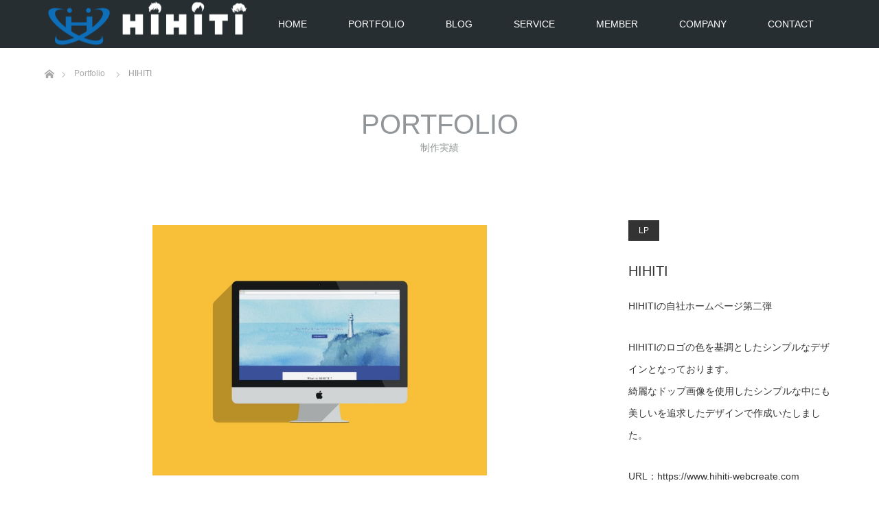

--- FILE ---
content_type: text/html; charset=UTF-8
request_url: https://hihiti-webcreate.com/portfolio/hihiti/
body_size: 9553
content:
<!DOCTYPE html>
<html class="pc" dir="ltr" lang="ja" prefix="og: https://ogp.me/ns#">
<head>
<meta charset="UTF-8">
<!--[if IE]><meta http-equiv="X-UA-Compatible" content="IE=edge"><![endif]-->
<meta name="viewport" content="width=device-width">

<meta name="description" content="ホームページ制作会社 HIHITI">
<link rel="pingback" href="https://hihiti-webcreate.com/xmlrpc.php">

		<!-- All in One SEO 4.4.7.1 - aioseo.com -->
		<title>HIHITI | HIHITI</title>
		<meta name="robots" content="max-image-preview:large" />
		<link rel="canonical" href="https://hihiti-webcreate.com/portfolio/hihiti/" />
		<meta name="generator" content="All in One SEO (AIOSEO) 4.4.7.1" />
		<meta property="og:locale" content="ja_JP" />
		<meta property="og:site_name" content="HIHITI | ホームページ制作会社 HIHITI" />
		<meta property="og:type" content="article" />
		<meta property="og:title" content="HIHITI | HIHITI" />
		<meta property="og:url" content="https://hihiti-webcreate.com/portfolio/hihiti/" />
		<meta property="article:published_time" content="2020-08-30T06:31:21+00:00" />
		<meta property="article:modified_time" content="2020-08-30T06:31:21+00:00" />
		<meta name="twitter:card" content="summary" />
		<meta name="twitter:title" content="HIHITI | HIHITI" />
		<script type="application/ld+json" class="aioseo-schema">
			{"@context":"https:\/\/schema.org","@graph":[{"@type":"BreadcrumbList","@id":"https:\/\/hihiti-webcreate.com\/portfolio\/hihiti\/#breadcrumblist","itemListElement":[{"@type":"ListItem","@id":"https:\/\/hihiti-webcreate.com\/#listItem","position":1,"item":{"@type":"WebPage","@id":"https:\/\/hihiti-webcreate.com\/","name":"\u5bb6","description":"\u30db\u30fc\u30e0\u30da\u30fc\u30b8\u5236\u4f5c\u4f1a\u793e HIHITI","url":"https:\/\/hihiti-webcreate.com\/"},"nextItem":"https:\/\/hihiti-webcreate.com\/portfolio\/hihiti\/#listItem"},{"@type":"ListItem","@id":"https:\/\/hihiti-webcreate.com\/portfolio\/hihiti\/#listItem","position":2,"item":{"@type":"WebPage","@id":"https:\/\/hihiti-webcreate.com\/portfolio\/hihiti\/","name":"HIHITI","url":"https:\/\/hihiti-webcreate.com\/portfolio\/hihiti\/"},"previousItem":"https:\/\/hihiti-webcreate.com\/#listItem"}]},{"@type":"Organization","@id":"https:\/\/hihiti-webcreate.com\/#organization","name":"HIHITI\u682a\u5f0f\u4f1a\u793e","url":"https:\/\/hihiti-webcreate.com\/","logo":{"@type":"ImageObject","url":"https:\/\/hihiti-webcreate.com\/wp-content\/uploads\/2021\/05\/hihiti1.png","@id":"https:\/\/hihiti-webcreate.com\/portfolio\/hihiti\/#organizationLogo","width":1417,"height":1417},"image":{"@id":"https:\/\/hihiti-webcreate.com\/#organizationLogo"},"contactPoint":{"@type":"ContactPoint","telephone":"+818058694333","contactType":"Customer Support"}},{"@type":"Person","@id":"https:\/\/hihiti-webcreate.com\/author\/shohei-hihiti\/#author","url":"https:\/\/hihiti-webcreate.com\/author\/shohei-hihiti\/","name":"shohei.hihiti","image":{"@type":"ImageObject","@id":"https:\/\/hihiti-webcreate.com\/portfolio\/hihiti\/#authorImage","url":"https:\/\/secure.gravatar.com\/avatar\/1aee85ba8f1b8a9686d632503a2156b7?s=96&d=mm&r=g","width":96,"height":96,"caption":"shohei.hihiti"}},{"@type":"WebPage","@id":"https:\/\/hihiti-webcreate.com\/portfolio\/hihiti\/#webpage","url":"https:\/\/hihiti-webcreate.com\/portfolio\/hihiti\/","name":"HIHITI | HIHITI","inLanguage":"ja","isPartOf":{"@id":"https:\/\/hihiti-webcreate.com\/#website"},"breadcrumb":{"@id":"https:\/\/hihiti-webcreate.com\/portfolio\/hihiti\/#breadcrumblist"},"author":{"@id":"https:\/\/hihiti-webcreate.com\/author\/shohei-hihiti\/#author"},"creator":{"@id":"https:\/\/hihiti-webcreate.com\/author\/shohei-hihiti\/#author"},"image":{"@type":"ImageObject","url":"https:\/\/hihiti-webcreate.com\/wp-content\/uploads\/2020\/08\/hihiti-scaled.jpg","@id":"https:\/\/hihiti-webcreate.com\/portfolio\/hihiti\/#mainImage","width":2560,"height":1920},"primaryImageOfPage":{"@id":"https:\/\/hihiti-webcreate.com\/portfolio\/hihiti\/#mainImage"},"datePublished":"2020-08-30T06:31:21+09:00","dateModified":"2020-08-30T06:31:21+09:00"},{"@type":"WebSite","@id":"https:\/\/hihiti-webcreate.com\/#website","url":"https:\/\/hihiti-webcreate.com\/","name":"HIHITI","description":"\u30db\u30fc\u30e0\u30da\u30fc\u30b8\u5236\u4f5c\u4f1a\u793e HIHITI","inLanguage":"ja","publisher":{"@id":"https:\/\/hihiti-webcreate.com\/#organization"}}]}
		</script>
		<!-- All in One SEO -->

<link rel='dns-prefetch' href='//cdn.jsdelivr.net' />
<link rel="alternate" type="application/rss+xml" title="HIHITI &raquo; フィード" href="https://hihiti-webcreate.com/feed/" />
<link rel="alternate" type="application/rss+xml" title="HIHITI &raquo; コメントフィード" href="https://hihiti-webcreate.com/comments/feed/" />
<link rel='stylesheet' id='style-css' href='https://hihiti-webcreate.com/wp-content/themes/unique_tcd044/style.css?ver=1.13.1' type='text/css' media='all' />
<link rel='stylesheet' id='wp-block-library-css' href='https://hihiti-webcreate.com/wp-includes/css/dist/block-library/style.min.css?ver=6.3.7' type='text/css' media='all' />
<style id='classic-theme-styles-inline-css' type='text/css'>
/*! This file is auto-generated */
.wp-block-button__link{color:#fff;background-color:#32373c;border-radius:9999px;box-shadow:none;text-decoration:none;padding:calc(.667em + 2px) calc(1.333em + 2px);font-size:1.125em}.wp-block-file__button{background:#32373c;color:#fff;text-decoration:none}
</style>
<style id='global-styles-inline-css' type='text/css'>
body{--wp--preset--color--black: #000000;--wp--preset--color--cyan-bluish-gray: #abb8c3;--wp--preset--color--white: #ffffff;--wp--preset--color--pale-pink: #f78da7;--wp--preset--color--vivid-red: #cf2e2e;--wp--preset--color--luminous-vivid-orange: #ff6900;--wp--preset--color--luminous-vivid-amber: #fcb900;--wp--preset--color--light-green-cyan: #7bdcb5;--wp--preset--color--vivid-green-cyan: #00d084;--wp--preset--color--pale-cyan-blue: #8ed1fc;--wp--preset--color--vivid-cyan-blue: #0693e3;--wp--preset--color--vivid-purple: #9b51e0;--wp--preset--gradient--vivid-cyan-blue-to-vivid-purple: linear-gradient(135deg,rgba(6,147,227,1) 0%,rgb(155,81,224) 100%);--wp--preset--gradient--light-green-cyan-to-vivid-green-cyan: linear-gradient(135deg,rgb(122,220,180) 0%,rgb(0,208,130) 100%);--wp--preset--gradient--luminous-vivid-amber-to-luminous-vivid-orange: linear-gradient(135deg,rgba(252,185,0,1) 0%,rgba(255,105,0,1) 100%);--wp--preset--gradient--luminous-vivid-orange-to-vivid-red: linear-gradient(135deg,rgba(255,105,0,1) 0%,rgb(207,46,46) 100%);--wp--preset--gradient--very-light-gray-to-cyan-bluish-gray: linear-gradient(135deg,rgb(238,238,238) 0%,rgb(169,184,195) 100%);--wp--preset--gradient--cool-to-warm-spectrum: linear-gradient(135deg,rgb(74,234,220) 0%,rgb(151,120,209) 20%,rgb(207,42,186) 40%,rgb(238,44,130) 60%,rgb(251,105,98) 80%,rgb(254,248,76) 100%);--wp--preset--gradient--blush-light-purple: linear-gradient(135deg,rgb(255,206,236) 0%,rgb(152,150,240) 100%);--wp--preset--gradient--blush-bordeaux: linear-gradient(135deg,rgb(254,205,165) 0%,rgb(254,45,45) 50%,rgb(107,0,62) 100%);--wp--preset--gradient--luminous-dusk: linear-gradient(135deg,rgb(255,203,112) 0%,rgb(199,81,192) 50%,rgb(65,88,208) 100%);--wp--preset--gradient--pale-ocean: linear-gradient(135deg,rgb(255,245,203) 0%,rgb(182,227,212) 50%,rgb(51,167,181) 100%);--wp--preset--gradient--electric-grass: linear-gradient(135deg,rgb(202,248,128) 0%,rgb(113,206,126) 100%);--wp--preset--gradient--midnight: linear-gradient(135deg,rgb(2,3,129) 0%,rgb(40,116,252) 100%);--wp--preset--font-size--small: 13px;--wp--preset--font-size--medium: 20px;--wp--preset--font-size--large: 36px;--wp--preset--font-size--x-large: 42px;--wp--preset--spacing--20: 0.44rem;--wp--preset--spacing--30: 0.67rem;--wp--preset--spacing--40: 1rem;--wp--preset--spacing--50: 1.5rem;--wp--preset--spacing--60: 2.25rem;--wp--preset--spacing--70: 3.38rem;--wp--preset--spacing--80: 5.06rem;--wp--preset--shadow--natural: 6px 6px 9px rgba(0, 0, 0, 0.2);--wp--preset--shadow--deep: 12px 12px 50px rgba(0, 0, 0, 0.4);--wp--preset--shadow--sharp: 6px 6px 0px rgba(0, 0, 0, 0.2);--wp--preset--shadow--outlined: 6px 6px 0px -3px rgba(255, 255, 255, 1), 6px 6px rgba(0, 0, 0, 1);--wp--preset--shadow--crisp: 6px 6px 0px rgba(0, 0, 0, 1);}:where(.is-layout-flex){gap: 0.5em;}:where(.is-layout-grid){gap: 0.5em;}body .is-layout-flow > .alignleft{float: left;margin-inline-start: 0;margin-inline-end: 2em;}body .is-layout-flow > .alignright{float: right;margin-inline-start: 2em;margin-inline-end: 0;}body .is-layout-flow > .aligncenter{margin-left: auto !important;margin-right: auto !important;}body .is-layout-constrained > .alignleft{float: left;margin-inline-start: 0;margin-inline-end: 2em;}body .is-layout-constrained > .alignright{float: right;margin-inline-start: 2em;margin-inline-end: 0;}body .is-layout-constrained > .aligncenter{margin-left: auto !important;margin-right: auto !important;}body .is-layout-constrained > :where(:not(.alignleft):not(.alignright):not(.alignfull)){max-width: var(--wp--style--global--content-size);margin-left: auto !important;margin-right: auto !important;}body .is-layout-constrained > .alignwide{max-width: var(--wp--style--global--wide-size);}body .is-layout-flex{display: flex;}body .is-layout-flex{flex-wrap: wrap;align-items: center;}body .is-layout-flex > *{margin: 0;}body .is-layout-grid{display: grid;}body .is-layout-grid > *{margin: 0;}:where(.wp-block-columns.is-layout-flex){gap: 2em;}:where(.wp-block-columns.is-layout-grid){gap: 2em;}:where(.wp-block-post-template.is-layout-flex){gap: 1.25em;}:where(.wp-block-post-template.is-layout-grid){gap: 1.25em;}.has-black-color{color: var(--wp--preset--color--black) !important;}.has-cyan-bluish-gray-color{color: var(--wp--preset--color--cyan-bluish-gray) !important;}.has-white-color{color: var(--wp--preset--color--white) !important;}.has-pale-pink-color{color: var(--wp--preset--color--pale-pink) !important;}.has-vivid-red-color{color: var(--wp--preset--color--vivid-red) !important;}.has-luminous-vivid-orange-color{color: var(--wp--preset--color--luminous-vivid-orange) !important;}.has-luminous-vivid-amber-color{color: var(--wp--preset--color--luminous-vivid-amber) !important;}.has-light-green-cyan-color{color: var(--wp--preset--color--light-green-cyan) !important;}.has-vivid-green-cyan-color{color: var(--wp--preset--color--vivid-green-cyan) !important;}.has-pale-cyan-blue-color{color: var(--wp--preset--color--pale-cyan-blue) !important;}.has-vivid-cyan-blue-color{color: var(--wp--preset--color--vivid-cyan-blue) !important;}.has-vivid-purple-color{color: var(--wp--preset--color--vivid-purple) !important;}.has-black-background-color{background-color: var(--wp--preset--color--black) !important;}.has-cyan-bluish-gray-background-color{background-color: var(--wp--preset--color--cyan-bluish-gray) !important;}.has-white-background-color{background-color: var(--wp--preset--color--white) !important;}.has-pale-pink-background-color{background-color: var(--wp--preset--color--pale-pink) !important;}.has-vivid-red-background-color{background-color: var(--wp--preset--color--vivid-red) !important;}.has-luminous-vivid-orange-background-color{background-color: var(--wp--preset--color--luminous-vivid-orange) !important;}.has-luminous-vivid-amber-background-color{background-color: var(--wp--preset--color--luminous-vivid-amber) !important;}.has-light-green-cyan-background-color{background-color: var(--wp--preset--color--light-green-cyan) !important;}.has-vivid-green-cyan-background-color{background-color: var(--wp--preset--color--vivid-green-cyan) !important;}.has-pale-cyan-blue-background-color{background-color: var(--wp--preset--color--pale-cyan-blue) !important;}.has-vivid-cyan-blue-background-color{background-color: var(--wp--preset--color--vivid-cyan-blue) !important;}.has-vivid-purple-background-color{background-color: var(--wp--preset--color--vivid-purple) !important;}.has-black-border-color{border-color: var(--wp--preset--color--black) !important;}.has-cyan-bluish-gray-border-color{border-color: var(--wp--preset--color--cyan-bluish-gray) !important;}.has-white-border-color{border-color: var(--wp--preset--color--white) !important;}.has-pale-pink-border-color{border-color: var(--wp--preset--color--pale-pink) !important;}.has-vivid-red-border-color{border-color: var(--wp--preset--color--vivid-red) !important;}.has-luminous-vivid-orange-border-color{border-color: var(--wp--preset--color--luminous-vivid-orange) !important;}.has-luminous-vivid-amber-border-color{border-color: var(--wp--preset--color--luminous-vivid-amber) !important;}.has-light-green-cyan-border-color{border-color: var(--wp--preset--color--light-green-cyan) !important;}.has-vivid-green-cyan-border-color{border-color: var(--wp--preset--color--vivid-green-cyan) !important;}.has-pale-cyan-blue-border-color{border-color: var(--wp--preset--color--pale-cyan-blue) !important;}.has-vivid-cyan-blue-border-color{border-color: var(--wp--preset--color--vivid-cyan-blue) !important;}.has-vivid-purple-border-color{border-color: var(--wp--preset--color--vivid-purple) !important;}.has-vivid-cyan-blue-to-vivid-purple-gradient-background{background: var(--wp--preset--gradient--vivid-cyan-blue-to-vivid-purple) !important;}.has-light-green-cyan-to-vivid-green-cyan-gradient-background{background: var(--wp--preset--gradient--light-green-cyan-to-vivid-green-cyan) !important;}.has-luminous-vivid-amber-to-luminous-vivid-orange-gradient-background{background: var(--wp--preset--gradient--luminous-vivid-amber-to-luminous-vivid-orange) !important;}.has-luminous-vivid-orange-to-vivid-red-gradient-background{background: var(--wp--preset--gradient--luminous-vivid-orange-to-vivid-red) !important;}.has-very-light-gray-to-cyan-bluish-gray-gradient-background{background: var(--wp--preset--gradient--very-light-gray-to-cyan-bluish-gray) !important;}.has-cool-to-warm-spectrum-gradient-background{background: var(--wp--preset--gradient--cool-to-warm-spectrum) !important;}.has-blush-light-purple-gradient-background{background: var(--wp--preset--gradient--blush-light-purple) !important;}.has-blush-bordeaux-gradient-background{background: var(--wp--preset--gradient--blush-bordeaux) !important;}.has-luminous-dusk-gradient-background{background: var(--wp--preset--gradient--luminous-dusk) !important;}.has-pale-ocean-gradient-background{background: var(--wp--preset--gradient--pale-ocean) !important;}.has-electric-grass-gradient-background{background: var(--wp--preset--gradient--electric-grass) !important;}.has-midnight-gradient-background{background: var(--wp--preset--gradient--midnight) !important;}.has-small-font-size{font-size: var(--wp--preset--font-size--small) !important;}.has-medium-font-size{font-size: var(--wp--preset--font-size--medium) !important;}.has-large-font-size{font-size: var(--wp--preset--font-size--large) !important;}.has-x-large-font-size{font-size: var(--wp--preset--font-size--x-large) !important;}
.wp-block-navigation a:where(:not(.wp-element-button)){color: inherit;}
:where(.wp-block-post-template.is-layout-flex){gap: 1.25em;}:where(.wp-block-post-template.is-layout-grid){gap: 1.25em;}
:where(.wp-block-columns.is-layout-flex){gap: 2em;}:where(.wp-block-columns.is-layout-grid){gap: 2em;}
.wp-block-pullquote{font-size: 1.5em;line-height: 1.6;}
</style>
<link rel='stylesheet' id='contact-form-7-css' href='https://hihiti-webcreate.com/wp-content/plugins/contact-form-7/includes/css/styles.css?ver=5.8.1' type='text/css' media='all' />
<link rel='stylesheet' id='wpsm_ac-font-awesome-front-css' href='https://hihiti-webcreate.com/wp-content/plugins/responsive-accordion-and-collapse/css/font-awesome/css/font-awesome.min.css?ver=6.3.7' type='text/css' media='all' />
<link rel='stylesheet' id='wpsm_ac_bootstrap-front-css' href='https://hihiti-webcreate.com/wp-content/plugins/responsive-accordion-and-collapse/css/bootstrap-front.css?ver=6.3.7' type='text/css' media='all' />
<link rel='stylesheet' id='default-icon-styles-css' href='https://hihiti-webcreate.com/wp-content/plugins/svg-vector-icon-plugin/public/../admin/css/wordpress-svg-icon-plugin-style.min.css?ver=6.3.7' type='text/css' media='all' />
<link rel='stylesheet' id='tcd-maps-css' href='https://hihiti-webcreate.com/wp-content/plugins/tcd-google-maps/admin.css?ver=6.3.7' type='text/css' media='all' />
<link rel='stylesheet' id='aurora-heatmap-css' href='https://hihiti-webcreate.com/wp-content/plugins/aurora-heatmap/style.css?ver=1.6.0' type='text/css' media='all' />
<link rel='stylesheet' id='cf7cf-style-css' href='https://hihiti-webcreate.com/wp-content/plugins/cf7-conditional-fields/style.css?ver=2.3.11' type='text/css' media='all' />
<script type='text/javascript' src='https://hihiti-webcreate.com/wp-includes/js/jquery/jquery.min.js?ver=3.7.0' id='jquery-core-js'></script>
<script type='text/javascript' src='https://hihiti-webcreate.com/wp-includes/js/jquery/jquery-migrate.min.js?ver=3.4.1' id='jquery-migrate-js'></script>
<script type='text/javascript' id='wp-statistics-tracker-js-extra'>
/* <![CDATA[ */
var WP_Statistics_Tracker_Object = {"hitRequestUrl":"https:\/\/hihiti-webcreate.com\/wp-json\/wp-statistics\/v2\/hit?wp_statistics_hit_rest=yes&track_all=1&current_page_type=post_type_work&current_page_id=292&search_query&page_uri=L3BvcnRmb2xpby9oaWhpdGkv","keepOnlineRequestUrl":"https:\/\/hihiti-webcreate.com\/wp-json\/wp-statistics\/v2\/online?wp_statistics_hit_rest=yes&track_all=1&current_page_type=post_type_work&current_page_id=292&search_query&page_uri=L3BvcnRmb2xpby9oaWhpdGkv","option":{"dntEnabled":false,"cacheCompatibility":false}};
/* ]]> */
</script>
<script type='text/javascript' src='https://hihiti-webcreate.com/wp-content/plugins/wp-statistics/assets/js/tracker.js?ver=6.3.7' id='wp-statistics-tracker-js'></script>
<script type='text/javascript' id='aurora-heatmap-js-extra'>
/* <![CDATA[ */
var aurora_heatmap = {"_mode":"reporter","ajax_url":"https:\/\/hihiti-webcreate.com\/wp-admin\/admin-ajax.php","action":"aurora_heatmap","interval":"10","stacks":"10","reports":"click_pc,click_mobile","debug":"0","ajax_delay_time":"3000"};
/* ]]> */
</script>
<script type='text/javascript' src='https://hihiti-webcreate.com/wp-content/plugins/aurora-heatmap/js/aurora-heatmap.min.js?ver=1.6.0' id='aurora-heatmap-js'></script>
<link rel="https://api.w.org/" href="https://hihiti-webcreate.com/wp-json/" /><link rel='shortlink' href='https://hihiti-webcreate.com/?p=292' />
<link rel="alternate" type="application/json+oembed" href="https://hihiti-webcreate.com/wp-json/oembed/1.0/embed?url=https%3A%2F%2Fhihiti-webcreate.com%2Fportfolio%2Fhihiti%2F" />
<link rel="alternate" type="text/xml+oembed" href="https://hihiti-webcreate.com/wp-json/oembed/1.0/embed?url=https%3A%2F%2Fhihiti-webcreate.com%2Fportfolio%2Fhihiti%2F&#038;format=xml" />
		<script>
			document.documentElement.className = document.documentElement.className.replace( 'no-js', 'js' );
		</script>
				<style>
			.no-js img.lazyload { display: none; }
			figure.wp-block-image img.lazyloading { min-width: 150px; }
							.lazyload, .lazyloading { opacity: 0; }
				.lazyloaded {
					opacity: 1;
					transition: opacity 400ms;
					transition-delay: 0ms;
				}
					</style>
		<!-- Analytics by WP Statistics v14.1.6.2 - https://wp-statistics.com/ -->

<link rel="stylesheet" href="https://hihiti-webcreate.com/wp-content/themes/unique_tcd044/css/design-plus.css?ver=1.13.1">
<link rel="stylesheet" href="https://hihiti-webcreate.com/wp-content/themes/unique_tcd044/css/sns-botton.css?ver=1.13.1">
<link rel="stylesheet" href="https://hihiti-webcreate.com/wp-content/themes/unique_tcd044/css/responsive.css?ver=1.13.1">
<link rel="stylesheet" href="https://hihiti-webcreate.com/wp-content/themes/unique_tcd044/css/footer-bar.css?ver=1.13.1">

<script src="https://hihiti-webcreate.com/wp-content/themes/unique_tcd044/js/jquery.easing.1.4.js?ver=1.13.1"></script>
<script src="https://hihiti-webcreate.com/wp-content/themes/unique_tcd044/js/jscript.js?ver=1.13.1"></script>
<script src="https://hihiti-webcreate.com/wp-content/themes/unique_tcd044/js/footer-bar.js?ver=1.13.1"></script>
<script src="https://hihiti-webcreate.com/wp-content/themes/unique_tcd044/js/comment.js?ver=1.13.1"></script>
<script src="https://hihiti-webcreate.com/wp-content/themes/unique_tcd044/js/header_fix.js?ver=1.13.1"></script>

<style type="text/css">

body, input, textarea { font-family: Arial, "Hiragino Kaku Gothic ProN", "ヒラギノ角ゴ ProN W3", "メイリオ", Meiryo, sans-serif; }

.rich_font { font-family: Arial, "Hiragino Kaku Gothic ProN", "ヒラギノ角ゴ ProN W3", "メイリオ", Meiryo, sans-serif; font-weight: normal; }


body { font-size:15px; }


#footer_top .logo { font-size:21px; }

#post_title { font-size:30px; }
.post_content { font-size:15px; }
.post_content a, .post_content a:hover, .custom-html-widget a, .custom-html-widget a:hover { color: #00AAC4; }

#related_post li a.image img, .styled_post_list1 .image img, #recent_news .image img, .work_list_widget .image img, #blog_list .image img {
  -webkit-transition: all 0.75s ease; -moz-transition: all 0.75s ease; transition: all 0.75s ease;
  -webkit-transform: scale(1); -moz-transform: scale(1); -ms-transform: scale(1); -o-transform: scale(1); transform: scale(1);
  -webkit-backface-visibility:hidden; backface-visibility:hidden;
}
#related_post li a.image:hover img, .styled_post_list1 .image:hover img, #recent_news .image:hover img, .work_list_widget .image:hover img, #blog_list .image:hover img {
  -webkit-transform: scale(1.2); -moz-transform: scale(1.2); -ms-transform: scale(1.2); -o-transform: scale(1.2); transform: scale(1.2);
}
#header, .pc #global_menu ul ul a, #footer_bottom, #related_post .headline, #comment_headline, .side_headline, .mobile #copyright, .mobile .home #header, #archive_news_list .headline
  { background-color:#262E31; }

.page_navi .current { background-color:#262E31!important; border-color:#262E31!important; }
.page_navi .current + .page-numbers { border-left-color:#262E31; }


.header_fix #header, .pc .header_fix #global_menu ul ul a, .mobile .header_fix #header
  { background-color:rgba(38,46,49,0.7); }

#header a, mobile a.menu_button:before
  { color:#FFFFFF; }

#footer_bottom, #footer_bottom a
  { color:#FFFFFF; }

.pc #global_menu ul ul li.menu-item-has-children > a:before
  { border-color:transparent transparent transparent #FFFFFF; }

.pc #global_menu ul ul a:hover
  { color:#fff; }

.pc #global_menu ul ul li.menu-item-has-children > a:hover:before
  { border-color:transparent transparent transparent #fff; }

a:hover, .pc #header .logo a:hover, #comment_header ul li a:hover, .pc #global_menu > ul > li.active > a, .pc #global_menu li.current-menu-item > a, .pc #global_menu > ul > li > a:hover, #header_logo .logo a:hover, #bread_crumb li.home a:hover:before, #bread_crumb li a:hover, .color_headline, #footer_bottom a:hover
  { color:#00AAC4; }
.index_recent_post li a:hover { color:#00AAC4!important; }

#return_top a:hover, .next_page_link a:hover, .collapse_category_list li a:hover .count, .slick-arrow:hover, .page_navi a:hover, .page_navi p.back a:hover, .mobile #global_menu li a:hover,
  #wp-calendar td a:hover, #wp-calendar #prev a:hover, #wp-calendar #next a:hover, .widget_search #search-btn input:hover, .widget_search #searchsubmit:hover, .side_widget.google_search #searchsubmit:hover,
    #submit_comment:hover, #comment_header ul li a:hover, #comment_header ul li.comment_switch_active a, #comment_header #comment_closed p, #post_pagination a:hover, a.menu_button:hover,
      #work_navigation a:hover, #work_side_content a:hover, #work_button a:hover, #blog_list .category a:hover, #post_meta_top .category a:hover, .work_list .category a:hover, .box_list .link_button a:hover
        { background-color:#00AAC4; }

.pc #global_menu ul ul a:hover, .index_news_list a.archive_link:hover
  { background-color:#00AAC4; }

#comment_textarea textarea:focus, #guest_info input:focus, #comment_header ul li a:hover, #comment_header ul li.comment_switch_active a, #comment_header #comment_closed p, .page_navi .page-numbers:hover
  { border-color:#00AAC4; }
.page_navi .page-numbers:hover + .page-numbers { border-left-color:#00AAC4; }

#comment_header ul li.comment_switch_active a:after, #comment_header #comment_closed p:after
  { border-color:#00AAC4 transparent transparent transparent; }

.collapse_category_list li a:before
  { border-color: transparent transparent transparent #00AAC4; }

#site_loader_spinner { border:4px solid rgba(38,46,49,0.2); border-top-color:#262E31; }


</style>



<style type="text/css"></style><link rel="icon" href="https://hihiti-webcreate.com/wp-content/uploads/2021/05/cropped-hihitiサイトアイコン-32x32.png" sizes="32x32" />
<link rel="icon" href="https://hihiti-webcreate.com/wp-content/uploads/2021/05/cropped-hihitiサイトアイコン-192x192.png" sizes="192x192" />
<link rel="apple-touch-icon" href="https://hihiti-webcreate.com/wp-content/uploads/2021/05/cropped-hihitiサイトアイコン-180x180.png" />
<meta name="msapplication-TileImage" content="https://hihiti-webcreate.com/wp-content/uploads/2021/05/cropped-hihitiサイトアイコン-270x270.png" />
		<style type="text/css" id="wp-custom-css">
			body{
	overflow: hidden;
}

.wp-block-table .table-title {
	background-color: #cacaca;
	color: white;
}		</style>
		</head>
<body id="body" class="work-template-default single single-work postid-292 fix_top mobile_header_fix">

<div id="site_loader_overlay">
 <div id="site_loader_spinner"></div>
</div>
<div id="site_wrap">

 <div id="header">
  <div id="header_inner" class="clearfix">
   <div id="logo_image">
 <h1 class="logo">
  <a href="https://hihiti-webcreate.com/" title="HIHITI">
      <img   alt="HIHITI" title="HIHITI" data-src="https://hihiti-webcreate.com/wp-content/uploads/2021/05/hihiti_headerlogo.png?1768839358" class="pc_logo_image lazyload" src="[data-uri]" /><noscript><img class="pc_logo_image" src="https://hihiti-webcreate.com/wp-content/uploads/2021/05/hihiti_headerlogo.png?1768839358" alt="HIHITI" title="HIHITI" /></noscript>
         <img   alt="HIHITI" title="HIHITI" data-src="https://hihiti-webcreate.com/wp-content/uploads/2021/05/hihiti_headerlogo_sp.png?1768839358" class="mobile_logo_image lazyload" src="[data-uri]" /><noscript><img class="mobile_logo_image" src="https://hihiti-webcreate.com/wp-content/uploads/2021/05/hihiti_headerlogo_sp.png?1768839358" alt="HIHITI" title="HIHITI" /></noscript>
     </a>
 </h1>
</div>
      <div id="global_menu">
    <ul id="menu-global-menu" class="menu"><li id="menu-item-84" class="menu-item menu-item-type-post_type menu-item-object-page menu-item-home menu-item-84"><a href="https://hihiti-webcreate.com/">HOME</a></li>
<li id="menu-item-263" class="menu-item menu-item-type-post_type_archive menu-item-object-work menu-item-263"><a href="https://hihiti-webcreate.com/portfolio/">PORTFOLIO</a></li>
<li id="menu-item-142" class="menu-item menu-item-type-post_type menu-item-object-page current_page_parent menu-item-142"><a href="https://hihiti-webcreate.com/blog/">BLOG</a></li>
<li id="menu-item-87" class="menu-item menu-item-type-post_type menu-item-object-page menu-item-has-children menu-item-87"><a href="https://hihiti-webcreate.com/service/">SERVICE</a>
<ul class="sub-menu">
	<li id="menu-item-121" class="menu-item menu-item-type-post_type menu-item-object-page menu-item-121"><a href="https://hihiti-webcreate.com/service/flow/">ホームページ制作の流れ</a></li>
</ul>
</li>
<li id="menu-item-123" class="menu-item menu-item-type-post_type menu-item-object-page menu-item-123"><a href="https://hihiti-webcreate.com/member/">MEMBER</a></li>
<li id="menu-item-80" class="menu-item menu-item-type-post_type menu-item-object-page menu-item-80"><a href="https://hihiti-webcreate.com/company/">COMPANY</a></li>
<li id="menu-item-46" class="menu-item menu-item-type-post_type menu-item-object-page menu-item-46"><a href="https://hihiti-webcreate.com/contact/">CONTACT</a></li>
</ul>   </div>
   <a href="#" class="menu_button"><span>menu</span></a>
     </div>
 </div><!-- END #header -->


 <div id="top">

  
 </div><!-- END #top -->

 <div id="main_contents" class="clearfix">


<div id="bread_crumb">

<ul class="clearfix" itemscope itemtype="http://schema.org/BreadcrumbList">
 <li itemprop="itemListElement" itemscope itemtype="http://schema.org/ListItem" class="home"><a itemprop="item" href="https://hihiti-webcreate.com/"><span itemprop="name">ホーム</span></a><meta itemprop="position" content="1" /></li>

 <li itemprop="itemListElement" itemscope itemtype="http://schema.org/ListItem"><a itemprop="item" href="https://hihiti-webcreate.com/portfolio/"><span itemprop="name">Portfolio</span></a><meta itemprop="position" content="2" /></li>
 <li itemprop="itemListElement" itemscope itemtype="http://schema.org/ListItem" class="last"><span itemprop="name">HIHITI</span><meta itemprop="position" content="3" /></li>

</ul>
</div>

<div id="main_col" class="clearfix">

  <div id="page_header">
    <h2 class="headline rich_font" style="font-size:40px;">PORTFOLIO</h2>
      <div class="desc" style="font-size:14px;">
   <p>制作実績</p>
  </div>
   </div><!-- END #page_header -->
 
 
 <div id="side_col">
  <div id="work_side_content">
   <div class="category"><a href="https://hihiti-webcreate.com/work-cat/lp/" rel="tag">LP</a><a href="https://hihiti-webcreate.com/work-cat/%e3%83%95%e3%83%aa%e3%83%bc%e3%83%a9%e3%83%b3%e3%82%b9/" rel="tag">フリーランス</a><a href="https://hihiti-webcreate.com/work-cat/company-webpage/" rel="tag">企業ホームページ</a></div>
   <h3 id="work_title" class="rich_font">HIHITI</h3>
      <div id="work_info" class="post_content clearfix">
    <p>HIHITIの自社ホームページ第二弾</p>
<p>HIHITIのロゴの色を基調としたシンプルなデザインとなっております。<br />
綺麗なドップ画像を使用したシンプルな中にも美しいを追求したデザインで作成いたしました。</p>
<p>URL：https://www.hihiti-webcreate.com</p>
   </div>
        </div>
 </div>

 <div id="left_col">

  <div id="article">

   <div class="post_content clearfix">
    <p><img decoding="async" fetchpriority="high"   alt="" width="487" height="365" data-srcset="https://hihiti-webcreate.com/wp-content/uploads/2020/08/hihiti-300x225.jpg 300w, https://hihiti-webcreate.com/wp-content/uploads/2020/08/hihiti-1024x768.jpg 1024w, https://hihiti-webcreate.com/wp-content/uploads/2020/08/hihiti-768x576.jpg 768w, https://hihiti-webcreate.com/wp-content/uploads/2020/08/hihiti-1536x1152.jpg 1536w, https://hihiti-webcreate.com/wp-content/uploads/2020/08/hihiti-2048x1536.jpg 2048w"  data-src="http://hihiti-webcreate.com/wp-content/uploads/2020/08/hihiti-300x225.jpg" data-sizes="(max-width: 487px) 100vw, 487px" class=" wp-image-294 aligncenter lazyload" src="[data-uri]" /><noscript><img decoding="async" fetchpriority="high" class=" wp-image-294 aligncenter" src="http://hihiti-webcreate.com/wp-content/uploads/2020/08/hihiti-300x225.jpg" alt="" width="487" height="365" srcset="https://hihiti-webcreate.com/wp-content/uploads/2020/08/hihiti-300x225.jpg 300w, https://hihiti-webcreate.com/wp-content/uploads/2020/08/hihiti-1024x768.jpg 1024w, https://hihiti-webcreate.com/wp-content/uploads/2020/08/hihiti-768x576.jpg 768w, https://hihiti-webcreate.com/wp-content/uploads/2020/08/hihiti-1536x1152.jpg 1536w, https://hihiti-webcreate.com/wp-content/uploads/2020/08/hihiti-2048x1536.jpg 2048w" sizes="(max-width: 487px) 100vw, 487px" /></noscript></p>
       </div>

  </div><!-- END #article -->

    <div id="work_navigation" class="clearfix">
   <a class='prev' href='https://hihiti-webcreate.com/portfolio/%e3%81%bf%e3%81%aa%e3%81%a8%e3%82%b1%e3%82%a2%e3%82%b5%e3%83%bc%e3%83%93%e3%82%b9%e3%80%9c%e5%a2%93%e7%9f%b3%e3%82%af%e3%83%aa%e3%83%bc%e3%83%8b%e3%83%b3%e3%82%b0%e3%80%9c/' title='みなとケアサービス〜墓石クリーニング〜'>PREV</a>
<a class='archive_link' href='https://hihiti-webcreate.com/portfolio/'><span>PORTFOLIO</span></a>
<a class='next' href='https://hihiti-webcreate.com/portfolio/kashiwa-no-ha/' title='柏の葉学園'>NEXT</a>
  </div>
  
 </div><!-- END #left_col -->

 
</div><!-- END #main_col -->


 </div><!-- END #main_contents -->

 <div id="return_top">
  <a href="#body"><span>PAGE TOP</span></a>
 </div>

 <div id="footer_top">
  <div id="footer_top_inner" class="clearfix">

   <div id="footer_menu_widget_area">

        <div id="footer_menu" class="clearfix has_two_menu">
     <h3 class="headline">MENU</h3>
          <div id="footer_menu1" class="footer_menu clearfix">
      <ul id="menu-global-footer" class="menu"><li id="menu-item-151" class="menu-item menu-item-type-post_type menu-item-object-page menu-item-151"><a href="https://hihiti-webcreate.com/member/">メンバー紹介</a></li>
<li id="menu-item-152" class="menu-item menu-item-type-post_type menu-item-object-page menu-item-152"><a href="https://hihiti-webcreate.com/service/">サービス概要</a></li>
<li id="menu-item-389" class="menu-item menu-item-type-post_type menu-item-object-page menu-item-389"><a href="https://hihiti-webcreate.com/service/flow/">ホームページ制作の流れ</a></li>
<li id="menu-item-153" class="menu-item menu-item-type-post_type menu-item-object-page menu-item-153"><a href="https://hihiti-webcreate.com/company/">会社概要</a></li>
<li id="menu-item-154" class="menu-item menu-item-type-post_type menu-item-object-page menu-item-154"><a href="https://hihiti-webcreate.com/contact/">お問合せ</a></li>
</ul>     </div>
               <div id="footer_menu2" class="footer_menu clearfix">
      <ul id="menu-global-sec-footer" class="menu"><li id="menu-item-390" class="menu-item menu-item-type-post_type menu-item-object-page menu-item-390"><a href="https://hihiti-webcreate.com/member/">メンバー紹介</a></li>
<li id="menu-item-161" class="menu-item menu-item-type-post_type menu-item-object-page menu-item-161"><a href="https://hihiti-webcreate.com/service/">サービス概要</a></li>
<li id="menu-item-391" class="menu-item menu-item-type-post_type menu-item-object-page menu-item-391"><a href="https://hihiti-webcreate.com/service/flow/">ホームページ制作の流れ</a></li>
<li id="menu-item-162" class="menu-item menu-item-type-post_type menu-item-object-page menu-item-162"><a href="https://hihiti-webcreate.com/company/">会社概要</a></li>
<li id="menu-item-163" class="menu-item menu-item-type-post_type menu-item-object-page menu-item-163"><a href="https://hihiti-webcreate.com/contact/">お問合せ</a></li>
</ul>     </div>
         </div>
    
    
    
   </div><!-- END #footer_menu_widget_area -->

      <div id="footer_address">
    <div class="logo_area">
 <p class="logo"><a href="https://hihiti-webcreate.com/">HIHITI</a></p>
</div>
    <div class="info"><h3>IT・Webの活用であなたの事業に広がりを</h3>
<p>私たちは多種多様なメンバーがいるからこそできるコンサルティング力があります。</p>
<p>あなたのパートナーとしてHIHITIを選んで欲しい。</p>
<p>「作って終わり」のホームページ屋さんになるつもりは一切ございません。</p>
<p>ビジネスを担うホームページは、作って終わりでなく、育てる必要がございます。</p>
<p>「育てる」に特化した私たちを選んで損はさせません。</p>
</div>       </div>

  </div><!-- END #footer_top_inner -->
 </div><!-- END #footer_top -->

 <div id="footer_bottom">
  <div id="footer_bottom_inner" class="clearfix">

      <div id="footer_menu_bottom" class="clearfix">
    <ul id="menu-global-footer-1" class="menu"><li class="menu-item menu-item-type-post_type menu-item-object-page menu-item-151"><a href="https://hihiti-webcreate.com/member/">メンバー紹介</a></li>
<li class="menu-item menu-item-type-post_type menu-item-object-page menu-item-152"><a href="https://hihiti-webcreate.com/service/">サービス概要</a></li>
<li class="menu-item menu-item-type-post_type menu-item-object-page menu-item-389"><a href="https://hihiti-webcreate.com/service/flow/">ホームページ制作の流れ</a></li>
<li class="menu-item menu-item-type-post_type menu-item-object-page menu-item-153"><a href="https://hihiti-webcreate.com/company/">会社概要</a></li>
<li class="menu-item menu-item-type-post_type menu-item-object-page menu-item-154"><a href="https://hihiti-webcreate.com/contact/">お問合せ</a></li>
</ul>   </div>
   
   <p id="copyright">Copyright &copy;&nbsp; <a href="https://hihiti-webcreate.com/">HIHITI</a></p>

  </div><!-- END #footer_bottom_inner -->
 </div><!-- END #footer_bottom -->

 
</div><!-- #site_wrap -->

 <script>
 
 jQuery(document).ready(function($){

  function after_load() {
    $('#site_loader_spinner').delay(300).fadeOut(600);
    $('#site_loader_overlay').delay(600).fadeOut(900);
    $('#site_wrap').css('display', 'block');
    if ($('.pb_slider').length) {
      $('.pb_slider').slick('setPosition');
      $('.pb_slider_nav').slick('setPosition');
    }
    if ($('.pb_tab_slider').length) {
      $('.pb_tab_slider').slick('setPosition');
    }
    $(window).trigger('resize');
  }

  $(window).load(function () {
    after_load();
      });

  $(function(){
    setTimeout(function(){
      if( $('#site_loader_overlay').is(':visible') ) {
        after_load();
      }
    }, 3000);
  });

 });

 </script>


<script type='text/javascript' src='https://hihiti-webcreate.com/wp-includes/js/comment-reply.min.js?ver=6.3.7' id='comment-reply-js'></script>
<script type='text/javascript' src='https://hihiti-webcreate.com/wp-content/plugins/contact-form-7/includes/swv/js/index.js?ver=5.8.1' id='swv-js'></script>
<script type='text/javascript' id='contact-form-7-js-extra'>
/* <![CDATA[ */
var wpcf7 = {"api":{"root":"https:\/\/hihiti-webcreate.com\/wp-json\/","namespace":"contact-form-7\/v1"}};
/* ]]> */
</script>
<script type='text/javascript' src='https://hihiti-webcreate.com/wp-content/plugins/contact-form-7/includes/js/index.js?ver=5.8.1' id='contact-form-7-js'></script>
<script type='text/javascript' src='https://hihiti-webcreate.com/wp-content/plugins/responsive-accordion-and-collapse/js/accordion-custom.js?ver=6.3.7' id='call_ac-custom-js-front-js'></script>
<script type='text/javascript' src='https://hihiti-webcreate.com/wp-content/plugins/responsive-accordion-and-collapse/js/accordion.js?ver=6.3.7' id='call_ac-js-front-js'></script>
<script type='text/javascript' id='wp_slimstat-js-extra'>
/* <![CDATA[ */
var SlimStatParams = {"ajaxurl":"https:\/\/hihiti-webcreate.com\/wp-admin\/admin-ajax.php","baseurl":"\/","dnt":"noslimstat,ab-item","ci":"YTo0OntzOjEyOiJjb250ZW50X3R5cGUiO3M6ODoiY3B0OndvcmsiO3M6ODoiY2F0ZWdvcnkiO3M6NzoiMTcsMTgsNCI7czoxMDoiY29udGVudF9pZCI7aToyOTI7czo2OiJhdXRob3IiO3M6MTM6InNob2hlaS5oaWhpdGkiO30-.566492c4a3a8fb427b021f8b97ae68ce"};
/* ]]> */
</script>
<script defer type='text/javascript' src='https://cdn.jsdelivr.net/wp/wp-slimstat/tags/5.0.10.2/wp-slimstat.min.js' id='wp_slimstat-js'></script>
<script type='text/javascript' id='wpcf7cf-scripts-js-extra'>
/* <![CDATA[ */
var wpcf7cf_global_settings = {"ajaxurl":"https:\/\/hihiti-webcreate.com\/wp-admin\/admin-ajax.php"};
/* ]]> */
</script>
<script type='text/javascript' src='https://hihiti-webcreate.com/wp-content/plugins/cf7-conditional-fields/js/scripts.js?ver=2.3.11' id='wpcf7cf-scripts-js'></script>
<script type='text/javascript' src='https://hihiti-webcreate.com/wp-content/plugins/wp-smushit/app/assets/js/smush-lazy-load.min.js?ver=3.14.2' id='smush-lazy-load-js'></script>
</body>
</html>


--- FILE ---
content_type: text/html; charset=UTF-8
request_url: https://hihiti-webcreate.com/wp-admin/admin-ajax.php
body_size: -24
content:
22916.f2ec0926b58609fee75580fbdb165513